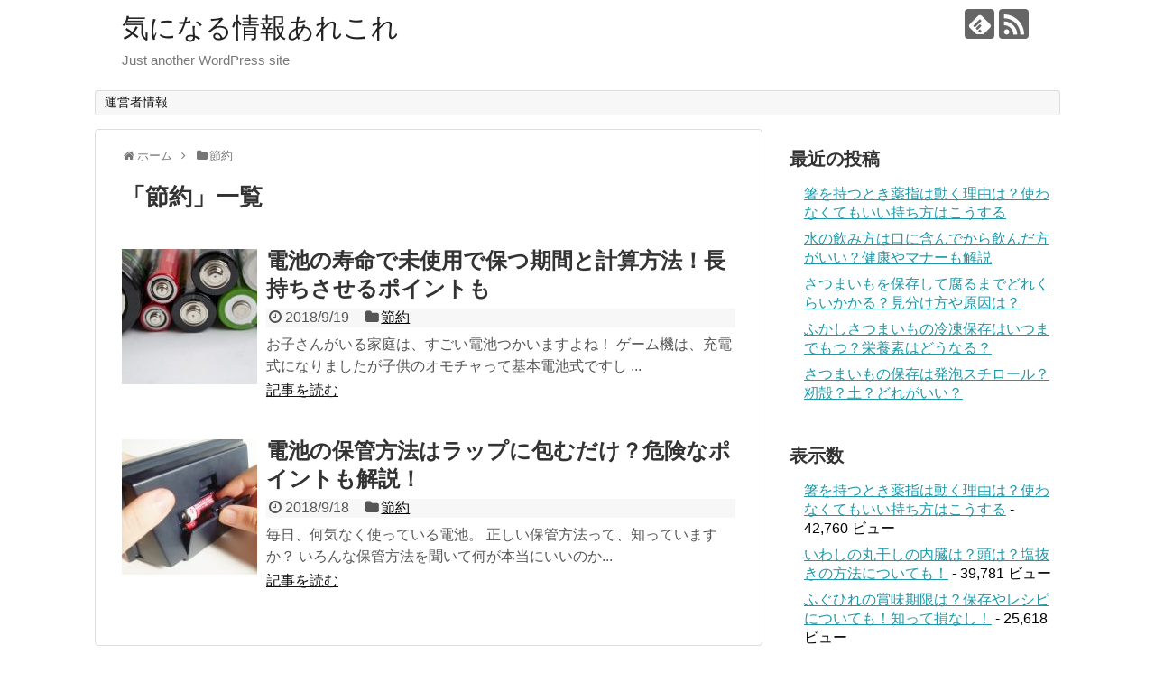

--- FILE ---
content_type: text/html; charset=UTF-8
request_url: https://samplebrog.xyz/category/%E7%AF%80%E7%B4%84/
body_size: 8304
content:
<!DOCTYPE html>
<html lang="ja"
	prefix="og: https://ogp.me/ns#" >
<head>
<meta charset="UTF-8">
  <meta name="viewport" content="width=1280, maximum-scale=1, user-scalable=yes">
<link rel="alternate" type="application/rss+xml" title="気になる情報あれこれ RSS Feed" href="https://samplebrog.xyz/feed/" />
<link rel="pingback" href="https://samplebrog.xyz/xmlrpc.php" />
<meta name="description" content="「節約」の記事一覧です。" />
<meta name="keywords" content="節約" />
<!-- OGP -->
<meta property="og:type" content="website">
<meta property="og:description" content="「節約」の記事一覧です。">
<meta property="og:title" content="節約 | 気になる情報あれこれ | 気になる情報あれこれ">
<meta property="og:url" content="https://samplebrog.xyz/category/%e7%af%80%e7%b4%84/">
<meta property="og:site_name" content="気になる情報あれこれ">
<meta property="og:locale" content="ja_JP">
<!-- /OGP -->
<!-- Twitter Card -->
<meta name="twitter:card" content="summary">
<meta name="twitter:description" content="「節約」の記事一覧です。">
<meta name="twitter:title" content="節約 | 気になる情報あれこれ | 気になる情報あれこれ">
<meta name="twitter:url" content="https://samplebrog.xyz/category/%e7%af%80%e7%b4%84/">
<meta name="twitter:domain" content="samplebrog.xyz">
<!-- /Twitter Card -->

<title>節約 | 気になる情報あれこれ</title>

		<!-- All in One SEO 4.1.5.3 -->
		<meta name="robots" content="noindex, max-snippet:-1, max-image-preview:large, max-video-preview:-1" />
		<link rel="canonical" href="https://samplebrog.xyz/category/%E7%AF%80%E7%B4%84/" />
		<script type="application/ld+json" class="aioseo-schema">
			{"@context":"https:\/\/schema.org","@graph":[{"@type":"WebSite","@id":"https:\/\/samplebrog.xyz\/#website","url":"https:\/\/samplebrog.xyz\/","name":"\u6c17\u306b\u306a\u308b\u60c5\u5831\u3042\u308c\u3053\u308c","description":"Just another WordPress site","inLanguage":"ja","publisher":{"@id":"https:\/\/samplebrog.xyz\/#organization"}},{"@type":"Organization","@id":"https:\/\/samplebrog.xyz\/#organization","name":"\u6c17\u306b\u306a\u308b\u60c5\u5831\u3042\u308c\u3053\u308c","url":"https:\/\/samplebrog.xyz\/"},{"@type":"BreadcrumbList","@id":"https:\/\/samplebrog.xyz\/category\/%E7%AF%80%E7%B4%84\/#breadcrumblist","itemListElement":[{"@type":"ListItem","@id":"https:\/\/samplebrog.xyz\/#listItem","position":1,"item":{"@type":"WebPage","@id":"https:\/\/samplebrog.xyz\/","name":"\u30db\u30fc\u30e0","description":"Just another WordPress site","url":"https:\/\/samplebrog.xyz\/"},"nextItem":"https:\/\/samplebrog.xyz\/category\/%e7%af%80%e7%b4%84\/#listItem"},{"@type":"ListItem","@id":"https:\/\/samplebrog.xyz\/category\/%e7%af%80%e7%b4%84\/#listItem","position":2,"item":{"@type":"WebPage","@id":"https:\/\/samplebrog.xyz\/category\/%e7%af%80%e7%b4%84\/","name":"\u7bc0\u7d04","url":"https:\/\/samplebrog.xyz\/category\/%e7%af%80%e7%b4%84\/"},"previousItem":"https:\/\/samplebrog.xyz\/#listItem"}]},{"@type":"CollectionPage","@id":"https:\/\/samplebrog.xyz\/category\/%E7%AF%80%E7%B4%84\/#collectionpage","url":"https:\/\/samplebrog.xyz\/category\/%E7%AF%80%E7%B4%84\/","name":"\u7bc0\u7d04 | \u6c17\u306b\u306a\u308b\u60c5\u5831\u3042\u308c\u3053\u308c","inLanguage":"ja","isPartOf":{"@id":"https:\/\/samplebrog.xyz\/#website"},"breadcrumb":{"@id":"https:\/\/samplebrog.xyz\/category\/%E7%AF%80%E7%B4%84\/#breadcrumblist"}}]}
		</script>
		<script type="text/javascript" >
			window.ga=window.ga||function(){(ga.q=ga.q||[]).push(arguments)};ga.l=+new Date;
			ga('create', "UA-67507640-4", 'auto');
			ga('send', 'pageview');
		</script>
		<script async src="https://www.google-analytics.com/analytics.js"></script>
		<!-- All in One SEO -->

<link rel='dns-prefetch' href='//s0.wp.com' />
<link rel='dns-prefetch' href='//s.w.org' />
<link rel="alternate" type="application/rss+xml" title="気になる情報あれこれ &raquo; フィード" href="https://samplebrog.xyz/feed/" />
<link rel="alternate" type="application/rss+xml" title="気になる情報あれこれ &raquo; コメントフィード" href="https://samplebrog.xyz/comments/feed/" />
<link rel="alternate" type="application/rss+xml" title="気になる情報あれこれ &raquo; 節約 カテゴリーのフィード" href="https://samplebrog.xyz/category/%e7%af%80%e7%b4%84/feed/" />
		<script type="text/javascript">
			window._wpemojiSettings = {"baseUrl":"https:\/\/s.w.org\/images\/core\/emoji\/11\/72x72\/","ext":".png","svgUrl":"https:\/\/s.w.org\/images\/core\/emoji\/11\/svg\/","svgExt":".svg","source":{"concatemoji":"https:\/\/samplebrog.xyz\/wp-includes\/js\/wp-emoji-release.min.js"}};
			!function(e,a,t){var n,r,o,i=a.createElement("canvas"),p=i.getContext&&i.getContext("2d");function s(e,t){var a=String.fromCharCode;p.clearRect(0,0,i.width,i.height),p.fillText(a.apply(this,e),0,0);e=i.toDataURL();return p.clearRect(0,0,i.width,i.height),p.fillText(a.apply(this,t),0,0),e===i.toDataURL()}function c(e){var t=a.createElement("script");t.src=e,t.defer=t.type="text/javascript",a.getElementsByTagName("head")[0].appendChild(t)}for(o=Array("flag","emoji"),t.supports={everything:!0,everythingExceptFlag:!0},r=0;r<o.length;r++)t.supports[o[r]]=function(e){if(!p||!p.fillText)return!1;switch(p.textBaseline="top",p.font="600 32px Arial",e){case"flag":return s([55356,56826,55356,56819],[55356,56826,8203,55356,56819])?!1:!s([55356,57332,56128,56423,56128,56418,56128,56421,56128,56430,56128,56423,56128,56447],[55356,57332,8203,56128,56423,8203,56128,56418,8203,56128,56421,8203,56128,56430,8203,56128,56423,8203,56128,56447]);case"emoji":return!s([55358,56760,9792,65039],[55358,56760,8203,9792,65039])}return!1}(o[r]),t.supports.everything=t.supports.everything&&t.supports[o[r]],"flag"!==o[r]&&(t.supports.everythingExceptFlag=t.supports.everythingExceptFlag&&t.supports[o[r]]);t.supports.everythingExceptFlag=t.supports.everythingExceptFlag&&!t.supports.flag,t.DOMReady=!1,t.readyCallback=function(){t.DOMReady=!0},t.supports.everything||(n=function(){t.readyCallback()},a.addEventListener?(a.addEventListener("DOMContentLoaded",n,!1),e.addEventListener("load",n,!1)):(e.attachEvent("onload",n),a.attachEvent("onreadystatechange",function(){"complete"===a.readyState&&t.readyCallback()})),(n=t.source||{}).concatemoji?c(n.concatemoji):n.wpemoji&&n.twemoji&&(c(n.twemoji),c(n.wpemoji)))}(window,document,window._wpemojiSettings);
		</script>
		<style type="text/css">
img.wp-smiley,
img.emoji {
	display: inline !important;
	border: none !important;
	box-shadow: none !important;
	height: 1em !important;
	width: 1em !important;
	margin: 0 .07em !important;
	vertical-align: -0.1em !important;
	background: none !important;
	padding: 0 !important;
}
</style>
<link rel='stylesheet' id='simplicity-style-css'  href='https://samplebrog.xyz/wp-content/themes/simplicity2/style.css' type='text/css' media='all' />
<link rel='stylesheet' id='responsive-style-css'  href='https://samplebrog.xyz/wp-content/themes/simplicity2/css/responsive-pc.css' type='text/css' media='all' />
<link rel='stylesheet' id='font-awesome-style-css'  href='https://samplebrog.xyz/wp-content/themes/simplicity2/webfonts/css/font-awesome.min.css' type='text/css' media='all' />
<link rel='stylesheet' id='icomoon-style-css'  href='https://samplebrog.xyz/wp-content/themes/simplicity2/webfonts/icomoon/style.css' type='text/css' media='all' />
<link rel='stylesheet' id='extension-style-css'  href='https://samplebrog.xyz/wp-content/themes/simplicity2/css/extension.css' type='text/css' media='all' />
<style id='extension-style-inline-css' type='text/css'>
@media screen and (max-width:639px){.article br{display:block}}
</style>
<link rel='stylesheet' id='print-style-css'  href='https://samplebrog.xyz/wp-content/themes/simplicity2/css/print.css' type='text/css' media='print' />
<link rel='stylesheet' id='toc-screen-css'  href='https://samplebrog.xyz/wp-content/plugins/table-of-contents-plus/screen.min.css' type='text/css' media='all' />
<link rel='stylesheet' id='jetpack_css-css'  href='https://samplebrog.xyz/wp-content/plugins/jetpack/css/jetpack.css' type='text/css' media='all' />
<script type='text/javascript' src='https://samplebrog.xyz/wp-includes/js/jquery/jquery.js'></script>
<script type='text/javascript' src='https://samplebrog.xyz/wp-includes/js/jquery/jquery-migrate.min.js'></script>
<style type="text/css">div#toc_container {background: #dfe1e1;border: 1px solid #aaaaaa;width: 80%;}</style>
<link rel='dns-prefetch' href='//v0.wordpress.com'/>
<style type='text/css'>img#wpstats{display:none}</style></head>
  <body class="archive category category-255" itemscope itemtype="http://schema.org/WebPage">
    <div id="container">
      <!-- header -->
      <header itemscope itemtype="http://schema.org/WPHeader">
        <div id="header" class="clearfix">
          <div id="header-in">

                        <div id="h-top">
              <!-- モバイルメニュー表示用のボタン -->
<div id="mobile-menu">
  <a id="mobile-menu-toggle" href="#"><span class="fa fa-bars fa-2x"></span></a>
</div>

              <div class="alignleft top-title-catchphrase">
                <!-- サイトのタイトル -->
<p id="site-title" itemscope itemtype="http://schema.org/Organization">
  <a href="https://samplebrog.xyz/">気になる情報あれこれ</a></p>
<!-- サイトの概要 -->
<p id="site-description">
  Just another WordPress site</p>
              </div>

              <div class="alignright top-sns-follows">
                                <!-- SNSページ -->
<div class="sns-pages">
<p class="sns-follow-msg">フォローする</p>
<ul class="snsp">
<li class="feedly-page"><a href="//feedly.com/i/subscription/feed/https://samplebrog.xyz/feed/" target="blank" title="feedlyで更新情報を購読" rel="nofollow"><span class="icon-feedly-logo"></span></a></li><li class="rss-page"><a href="https://samplebrog.xyz/feed/" target="_blank" title="RSSで更新情報をフォロー" rel="nofollow"><span class="icon-rss-logo"></span></a></li>  </ul>
</div>
                              </div>

            </div><!-- /#h-top -->
          </div><!-- /#header-in -->
        </div><!-- /#header -->
		  <meta name="google-site-verification" content="vIw-KteX3TNM6G03GuFKGRiU62BUdSCwchGXZf16ugY" />
      </header>

      <!-- Navigation -->
<nav itemscope itemtype="http://schema.org/SiteNavigationElement">
  <div id="navi">
      	<div id="navi-in">
      <div class="menu"><ul>
<li class="page_item page-item-37"><a href="https://samplebrog.xyz/page-37/">運営者情報</a></li>
</ul></div>
    </div><!-- /#navi-in -->
  </div><!-- /#navi -->
</nav>
<!-- /Navigation -->
      <!-- 本体部分 -->
      <div id="body">
        <div id="body-in" class="cf">

          
          <!-- main -->
          <main itemscope itemprop="mainContentOfPage">
            <div id="main" itemscope itemtype="http://schema.org/Blog">
<div id="breadcrumb" class="breadcrumb-category"><div itemtype="http://data-vocabulary.org/Breadcrumb" itemscope="" class="breadcrumb-home"><span class="fa fa-home fa-fw"></span><a href="https://samplebrog.xyz" itemprop="url"><span itemprop="title">ホーム</span></a><span class="sp"><span class="fa fa-angle-right"></span></span></div><div itemtype="http://data-vocabulary.org/Breadcrumb" itemscope=""><span class="fa fa-folder fa-fw"></span><a href="https://samplebrog.xyz/category/%e7%af%80%e7%b4%84/" itemprop="url"><span itemprop="title">節約</span></a></div></div><!-- /#breadcrumb -->
  <h1 id="archive-title"><span class="archive-title-pb">「</span><span class="archive-title-text">節約</span><span class="archive-title-pa">」</span><span class="archive-title-list-text">一覧</span></h1>






<div id="list">
<!-- 記事一覧 -->
<article id="post-615" class="entry cf entry-card post-615 post type-post status-publish format-standard has-post-thumbnail category-255 tag-339 tag-340 tag-338">
  <figure class="entry-thumb">
                  <a href="https://samplebrog.xyz/post-615/" class="entry-image entry-image-link" title="電池の寿命で未使用で保つ期間と計算方法！長持ちさせるポイントも"><img width="150" height="150" src="https://samplebrog.xyz/wp-content/uploads/2018/09/45db434c31a290797e4c9128391ebbe1_s-150x150.jpg" class="entry-thumnail wp-post-image" alt="" srcset="https://samplebrog.xyz/wp-content/uploads/2018/09/45db434c31a290797e4c9128391ebbe1_s-150x150.jpg 150w, https://samplebrog.xyz/wp-content/uploads/2018/09/45db434c31a290797e4c9128391ebbe1_s-100x100.jpg 100w" sizes="(max-width: 150px) 100vw, 150px" /></a>
            </figure><!-- /.entry-thumb -->

  <div class="entry-card-content">
  <header>
    <h2><a href="https://samplebrog.xyz/post-615/" class="entry-title entry-title-link" title="電池の寿命で未使用で保つ期間と計算方法！長持ちさせるポイントも">電池の寿命で未使用で保つ期間と計算方法！長持ちさせるポイントも</a></h2>
    <p class="post-meta">
            <span class="post-date"><span class="fa fa-clock-o fa-fw"></span><span class="published">2018/9/19</span></span>
      
      <span class="category"><span class="fa fa-folder fa-fw"></span><a href="https://samplebrog.xyz/category/%e7%af%80%e7%b4%84/" rel="category tag">節約</a></span>

      
      
    </p><!-- /.post-meta -->
      </header>
  <p class="entry-snippet">

お子さんがいる家庭は、すごい電池つかいますよね！



ゲーム機は、充電式になりましたが子供のオモチャって基本電池式ですし...</p>

    <footer>
    <p class="entry-read"><a href="https://samplebrog.xyz/post-615/" class="entry-read-link">記事を読む</a></p>
  </footer>
  
</div><!-- /.entry-card-content -->
</article><article id="post-624" class="entry cf entry-card post-624 post type-post status-publish format-standard has-post-thumbnail category-255 tag-342 tag-341 tag-338">
  <figure class="entry-thumb">
                  <a href="https://samplebrog.xyz/post-624/" class="entry-image entry-image-link" title="電池の保管方法はラップに包むだけ？危険なポイントも解説！"><img width="150" height="150" src="https://samplebrog.xyz/wp-content/uploads/2018/09/827422a44fbc837801748c6bfbd2475f_s-150x150.jpg" class="entry-thumnail wp-post-image" alt="" srcset="https://samplebrog.xyz/wp-content/uploads/2018/09/827422a44fbc837801748c6bfbd2475f_s-150x150.jpg 150w, https://samplebrog.xyz/wp-content/uploads/2018/09/827422a44fbc837801748c6bfbd2475f_s-100x100.jpg 100w" sizes="(max-width: 150px) 100vw, 150px" /></a>
            </figure><!-- /.entry-thumb -->

  <div class="entry-card-content">
  <header>
    <h2><a href="https://samplebrog.xyz/post-624/" class="entry-title entry-title-link" title="電池の保管方法はラップに包むだけ？危険なポイントも解説！">電池の保管方法はラップに包むだけ？危険なポイントも解説！</a></h2>
    <p class="post-meta">
            <span class="post-date"><span class="fa fa-clock-o fa-fw"></span><span class="published">2018/9/18</span></span>
      
      <span class="category"><span class="fa fa-folder fa-fw"></span><a href="https://samplebrog.xyz/category/%e7%af%80%e7%b4%84/" rel="category tag">節約</a></span>

      
      
    </p><!-- /.post-meta -->
      </header>
  <p class="entry-snippet">

毎日、何気なく使っている電池。

正しい保管方法って、知っていますか？



いろんな保管方法を聞いて何が本当にいいのか...</p>

    <footer>
    <p class="entry-read"><a href="https://samplebrog.xyz/post-624/" class="entry-read-link">記事を読む</a></p>
  </footer>
  
</div><!-- /.entry-card-content -->
</article>  <div class="clear"></div>
</div><!-- /#list -->

  <!-- 文章下広告 -->
                  


            </div><!-- /#main -->
          </main>
        <!-- sidebar -->
<div id="sidebar" role="complementary">
    
  <div id="sidebar-widget">
  <!-- ウイジェット -->
  		<aside id="recent-posts-2" class="widget widget_recent_entries">		<h3 class="widget_title sidebar_widget_title">最近の投稿</h3>		<ul>
											<li>
					<a href="https://samplebrog.xyz/post-1754/">箸を持つとき薬指は動く理由は？使わなくてもいい持ち方はこうする</a>
									</li>
											<li>
					<a href="https://samplebrog.xyz/post-1723/">水の飲み方は口に含んでから飲んだ方がいい？健康やマナーも解説</a>
									</li>
											<li>
					<a href="https://samplebrog.xyz/post-1677/">さつまいもを保存して腐るまでどれくらいかかる？見分け方や原因は？</a>
									</li>
											<li>
					<a href="https://samplebrog.xyz/post-1657/">ふかしさつまいもの冷凍保存はいつまでもつ？栄養素はどうなる？</a>
									</li>
											<li>
					<a href="https://samplebrog.xyz/post-1640/">さつまいもの保存は発泡スチロール？籾殻？土？どれがいい？</a>
									</li>
					</ul>
		</aside><aside id="views-2" class="widget widget_views"><h3 class="widget_title sidebar_widget_title">表示数</h3><ul>
<li><a href="https://samplebrog.xyz/post-1754/"  title="箸を持つとき薬指は動く理由は？使わなくてもいい持ち方はこうする">箸を持つとき薬指は動く理由は？使わなくてもいい持ち方はこうする</a> - 42,760 ビュー</li><li><a href="https://samplebrog.xyz/post-609/"  title="いわしの丸干しの内臓は？頭は？塩抜きの方法についても！">いわしの丸干しの内臓は？頭は？塩抜きの方法についても！</a> - 39,781 ビュー</li><li><a href="https://samplebrog.xyz/post-722/"  title="ふぐひれの賞味期限は？保存やレシピについても！知って損なし！">ふぐひれの賞味期限は？保存やレシピについても！知って損なし！</a> - 25,618 ビュー</li><li><a href="https://samplebrog.xyz/post-739/"  title="お年玉を郵送する際に添える手紙の文例は？いつまでに準備が必要？">お年玉を郵送する際に添える手紙の文例は？いつまでに準備が必要？</a> - 24,676 ビュー</li><li><a href="https://samplebrog.xyz/post-177/"  title="箸の持ち方で薬指が痛い訳とは？正しい方法はコレ">箸の持ち方で薬指が痛い訳とは？正しい方法はコレ</a> - 23,055 ビュー</li><li><a href="https://samplebrog.xyz/post-966/"  title="赤かぶの漬物が黒くなっても食べられる？変色はなぜ？防止できる？">赤かぶの漬物が黒くなっても食べられる？変色はなぜ？防止できる？</a> - 22,945 ビュー</li><li><a href="https://samplebrog.xyz/post-1032/"  title="防犯砂利は白いと汚れる？落とし方を紹介！汚くなりにくいものも！">防犯砂利は白いと汚れる？落とし方を紹介！汚くなりにくいものも！</a> - 19,841 ビュー</li><li><a href="https://samplebrog.xyz/post-1607/"  title="ぶどうジャムが失敗する理由は？固まらない理由と保存方法">ぶどうジャムが失敗する理由は？固まらない理由と保存方法</a> - 18,054 ビュー</li><li><a href="https://samplebrog.xyz/post-961/"  title="ボールペンの替え芯がわからないときの探し方！メーカー不明の場合">ボールペンの替え芯がわからないときの探し方！メーカー不明の場合</a> - 17,705 ビュー</li><li><a href="https://samplebrog.xyz/post-1640/"  title="さつまいもの保存は発泡スチロール？籾殻？土？どれがいい？">さつまいもの保存は発泡スチロール？籾殻？土？どれがいい？</a> - 16,269 ビュー</li></ul>
</aside>              <aside id="new_popular-2" class="widget widget_new_popular">          <h3 class="widget_title sidebar_widget_title">          新着記事          </h3>          <ul class="new-entrys">
<li class="new-entry">
  <div class="new-entry-thumb">
      <a href="https://samplebrog.xyz/post-1754/" class="new-entry-image" title="箸を持つとき薬指は動く理由は？使わなくてもいい持ち方はこうする"><img src="https://samplebrog.xyz/wp-content/themes/simplicity2/images/no-image.png" alt="NO IMAGE" class="no-image new-list-no-image" /></a>
    </div><!-- /.new-entry-thumb -->

  <div class="new-entry-content">
    <a href="https://samplebrog.xyz/post-1754/" class="new-entry-title" title="箸を持つとき薬指は動く理由は？使わなくてもいい持ち方はこうする">箸を持つとき薬指は動く理由は？使わなくてもいい持ち方はこうする</a>
  </div><!-- /.new-entry-content -->

</li><!-- /.new-entry -->
<li class="new-entry">
  <div class="new-entry-thumb">
      <a href="https://samplebrog.xyz/post-1723/" class="new-entry-image" title="水の飲み方は口に含んでから飲んだ方がいい？健康やマナーも解説"><img width="100" height="100" src="https://samplebrog.xyz/wp-content/uploads/2019/07/水　ペットボトルから注ぐ　1-100x100.jpg" class="attachment-thumb100 size-thumb100 wp-post-image" alt="" srcset="https://samplebrog.xyz/wp-content/uploads/2019/07/水　ペットボトルから注ぐ　1-100x100.jpg 100w, https://samplebrog.xyz/wp-content/uploads/2019/07/水　ペットボトルから注ぐ　1-150x150.jpg 150w" sizes="(max-width: 100px) 100vw, 100px" /></a>
    </div><!-- /.new-entry-thumb -->

  <div class="new-entry-content">
    <a href="https://samplebrog.xyz/post-1723/" class="new-entry-title" title="水の飲み方は口に含んでから飲んだ方がいい？健康やマナーも解説">水の飲み方は口に含んでから飲んだ方がいい？健康やマナーも解説</a>
  </div><!-- /.new-entry-content -->

</li><!-- /.new-entry -->
<li class="new-entry">
  <div class="new-entry-thumb">
      <a href="https://samplebrog.xyz/post-1677/" class="new-entry-image" title="さつまいもを保存して腐るまでどれくらいかかる？見分け方や原因は？"><img width="100" height="100" src="https://samplebrog.xyz/wp-content/uploads/2019/07/さつまいも　１-1-100x100.jpg" class="attachment-thumb100 size-thumb100 wp-post-image" alt="" srcset="https://samplebrog.xyz/wp-content/uploads/2019/07/さつまいも　１-1-100x100.jpg 100w, https://samplebrog.xyz/wp-content/uploads/2019/07/さつまいも　１-1-150x150.jpg 150w" sizes="(max-width: 100px) 100vw, 100px" /></a>
    </div><!-- /.new-entry-thumb -->

  <div class="new-entry-content">
    <a href="https://samplebrog.xyz/post-1677/" class="new-entry-title" title="さつまいもを保存して腐るまでどれくらいかかる？見分け方や原因は？">さつまいもを保存して腐るまでどれくらいかかる？見分け方や原因は？</a>
  </div><!-- /.new-entry-content -->

</li><!-- /.new-entry -->
<li class="new-entry">
  <div class="new-entry-thumb">
      <a href="https://samplebrog.xyz/post-1657/" class="new-entry-image" title="ふかしさつまいもの冷凍保存はいつまでもつ？栄養素はどうなる？"><img width="100" height="100" src="https://samplebrog.xyz/wp-content/uploads/2019/07/ふかしさつまいも　１-100x100.jpg" class="attachment-thumb100 size-thumb100 wp-post-image" alt="" srcset="https://samplebrog.xyz/wp-content/uploads/2019/07/ふかしさつまいも　１-100x100.jpg 100w, https://samplebrog.xyz/wp-content/uploads/2019/07/ふかしさつまいも　１-150x150.jpg 150w" sizes="(max-width: 100px) 100vw, 100px" /></a>
    </div><!-- /.new-entry-thumb -->

  <div class="new-entry-content">
    <a href="https://samplebrog.xyz/post-1657/" class="new-entry-title" title="ふかしさつまいもの冷凍保存はいつまでもつ？栄養素はどうなる？">ふかしさつまいもの冷凍保存はいつまでもつ？栄養素はどうなる？</a>
  </div><!-- /.new-entry-content -->

</li><!-- /.new-entry -->
<li class="new-entry">
  <div class="new-entry-thumb">
      <a href="https://samplebrog.xyz/post-1640/" class="new-entry-image" title="さつまいもの保存は発泡スチロール？籾殻？土？どれがいい？"><img width="100" height="100" src="https://samplebrog.xyz/wp-content/uploads/2019/07/さつまいも　１-100x100.jpg" class="attachment-thumb100 size-thumb100 wp-post-image" alt="" srcset="https://samplebrog.xyz/wp-content/uploads/2019/07/さつまいも　１-100x100.jpg 100w, https://samplebrog.xyz/wp-content/uploads/2019/07/さつまいも　１-150x150.jpg 150w" sizes="(max-width: 100px) 100vw, 100px" /></a>
    </div><!-- /.new-entry-thumb -->

  <div class="new-entry-content">
    <a href="https://samplebrog.xyz/post-1640/" class="new-entry-title" title="さつまいもの保存は発泡スチロール？籾殻？土？どれがいい？">さつまいもの保存は発泡スチロール？籾殻？土？どれがいい？</a>
  </div><!-- /.new-entry-content -->

</li><!-- /.new-entry -->
</ul>
<div class="clear"></div>
        </aside>          <aside id="archives-2" class="widget widget_archive"><h3 class="widget_title sidebar_widget_title">アーカイブ</h3>		<ul>
			<li><a href='https://samplebrog.xyz/2019/08/'>2019年8月</a>&nbsp;(1)</li>
	<li><a href='https://samplebrog.xyz/2019/07/'>2019年7月</a>&nbsp;(5)</li>
	<li><a href='https://samplebrog.xyz/2019/06/'>2019年6月</a>&nbsp;(5)</li>
	<li><a href='https://samplebrog.xyz/2019/05/'>2019年5月</a>&nbsp;(8)</li>
	<li><a href='https://samplebrog.xyz/2019/04/'>2019年4月</a>&nbsp;(8)</li>
	<li><a href='https://samplebrog.xyz/2019/03/'>2019年3月</a>&nbsp;(15)</li>
	<li><a href='https://samplebrog.xyz/2019/02/'>2019年2月</a>&nbsp;(10)</li>
	<li><a href='https://samplebrog.xyz/2018/12/'>2018年12月</a>&nbsp;(8)</li>
	<li><a href='https://samplebrog.xyz/2018/11/'>2018年11月</a>&nbsp;(6)</li>
	<li><a href='https://samplebrog.xyz/2018/10/'>2018年10月</a>&nbsp;(11)</li>
	<li><a href='https://samplebrog.xyz/2018/09/'>2018年9月</a>&nbsp;(10)</li>
	<li><a href='https://samplebrog.xyz/2018/08/'>2018年8月</a>&nbsp;(6)</li>
	<li><a href='https://samplebrog.xyz/2018/07/'>2018年7月</a>&nbsp;(8)</li>
	<li><a href='https://samplebrog.xyz/2018/06/'>2018年6月</a>&nbsp;(11)</li>
	<li><a href='https://samplebrog.xyz/2018/05/'>2018年5月</a>&nbsp;(12)</li>
	<li><a href='https://samplebrog.xyz/2018/04/'>2018年4月</a>&nbsp;(5)</li>
	<li><a href='https://samplebrog.xyz/2018/03/'>2018年3月</a>&nbsp;(3)</li>
		</ul>
		</aside><aside id="categories-2" class="widget widget_categories"><h3 class="widget_title sidebar_widget_title">カテゴリー</h3>		<ul>
	<li class="cat-item cat-item-267"><a href="https://samplebrog.xyz/category/diy/" >DIY</a>
</li>
	<li class="cat-item cat-item-357"><a href="https://samplebrog.xyz/category/%e3%81%8a%e3%81%ab%e3%81%8e%e3%82%8a/" >おにぎり</a>
</li>
	<li class="cat-item cat-item-377"><a href="https://samplebrog.xyz/category/%e3%81%8a%e5%b9%b4%e7%8e%89/" >お年玉</a>
</li>
	<li class="cat-item cat-item-332"><a href="https://samplebrog.xyz/category/%e3%81%8a%e8%8c%b6/" >お茶</a>
</li>
	<li class="cat-item cat-item-567"><a href="https://samplebrog.xyz/category/%e3%81%8b%e3%81%9f%e3%81%a4%e3%82%80%e3%82%8a/" >かたつむり</a>
</li>
	<li class="cat-item cat-item-439"><a href="https://samplebrog.xyz/category/%e3%81%8b%e3%81%b6/" >かぶ</a>
</li>
	<li class="cat-item cat-item-574"><a href="https://samplebrog.xyz/category/%e3%81%95%e3%81%a4%e3%81%be%e3%81%84%e3%82%82/" >さつまいも</a>
</li>
	<li class="cat-item cat-item-571"><a href="https://samplebrog.xyz/category/%e3%81%b2%e3%81%be%e3%82%8f%e3%82%8a/" >ひまわり</a>
</li>
	<li class="cat-item cat-item-359"><a href="https://samplebrog.xyz/category/%e3%81%b2%e3%82%8c%e9%85%92/" >ひれ酒</a>
</li>
	<li class="cat-item cat-item-252"><a href="https://samplebrog.xyz/category/%e3%82%a2%e3%82%af%e3%82%a2%e3%83%aa%e3%82%a6%e3%83%a0/" >アクアリウム</a>
</li>
	<li class="cat-item cat-item-213"><a href="https://samplebrog.xyz/category/%e3%82%ab%e3%83%93/" >カビ</a>
</li>
	<li class="cat-item cat-item-308"><a href="https://samplebrog.xyz/category/%e3%82%b3%e3%82%a4%e3%83%b3%e3%83%ad%e3%83%83%e3%82%ab%e3%83%bc/" >コインロッカー</a>
</li>
	<li class="cat-item cat-item-423"><a href="https://samplebrog.xyz/category/%e3%82%b9%e3%82%ad%e3%83%bc/" >スキー</a>
</li>
	<li class="cat-item cat-item-471"><a href="https://samplebrog.xyz/category/%e3%83%81%e3%83%a5%e3%83%bc%e3%83%aa%e3%83%83%e3%83%97/" >チューリップ</a>
</li>
	<li class="cat-item cat-item-60"><a href="https://samplebrog.xyz/category/%e3%83%9a%e3%83%83%e3%83%88/" >ペット</a>
</li>
	<li class="cat-item cat-item-427"><a href="https://samplebrog.xyz/category/%e3%83%9c%e3%83%bc%e3%83%ab%e3%83%9a%e3%83%b3/" >ボールペン</a>
</li>
	<li class="cat-item cat-item-573"><a href="https://samplebrog.xyz/category/%e3%83%a9%e3%83%99%e3%83%b3%e3%83%80%e3%83%bc/" >ラベンダー</a>
</li>
	<li class="cat-item cat-item-6"><a href="https://samplebrog.xyz/category/%e3%83%ac%e3%82%b8%e3%83%a3%e3%83%bc/" >レジャー</a>
</li>
	<li class="cat-item cat-item-161"><a href="https://samplebrog.xyz/category/%e4%bf%9d%e8%82%b2%e5%9c%92/" >保育園</a>
</li>
	<li class="cat-item cat-item-153"><a href="https://samplebrog.xyz/category/%e5%86%a0%e5%a9%9a%e8%91%ac%e7%a5%ad/" >冠婚葬祭</a>
</li>
	<li class="cat-item cat-item-364"><a href="https://samplebrog.xyz/category/%e5%8c%85%e4%b8%81/" >包丁</a>
</li>
	<li class="cat-item cat-item-13"><a href="https://samplebrog.xyz/category/%e5%8f%8e%e7%b4%8d/" >収納</a>
</li>
	<li class="cat-item cat-item-67"><a href="https://samplebrog.xyz/category/%e5%a4%8f/" >夏</a>
</li>
	<li class="cat-item cat-item-27"><a href="https://samplebrog.xyz/category/%e5%a4%8f%e3%82%a2%e3%82%a4%e3%83%86%e3%83%a0/" >夏アイテム</a>
</li>
	<li class="cat-item cat-item-570"><a href="https://samplebrog.xyz/category/%e5%ae%b3%e8%99%ab/" >害虫</a>
</li>
	<li class="cat-item cat-item-71"><a href="https://samplebrog.xyz/category/%e6%8e%83%e9%99%a4/" >掃除</a>
</li>
	<li class="cat-item cat-item-325"><a href="https://samplebrog.xyz/category/%e6%96%99%e7%90%86/" >料理</a>
</li>
	<li class="cat-item cat-item-318"><a href="https://samplebrog.xyz/category/%e6%9f%9a%e5%ad%90%e6%b9%af/" >柚子湯</a>
</li>
	<li class="cat-item cat-item-151"><a href="https://samplebrog.xyz/category/%e6%a4%8d%e7%89%a9/" >植物</a>
</li>
	<li class="cat-item cat-item-575"><a href="https://samplebrog.xyz/category/%e6%b0%b4/" >水</a>
</li>
	<li class="cat-item cat-item-2"><a href="https://samplebrog.xyz/category/%e6%b4%97%e6%bf%af/" >洗濯</a>
</li>
	<li class="cat-item cat-item-81"><a href="https://samplebrog.xyz/category/%e7%94%9f%e6%b4%bb/" >生活</a>
</li>
	<li class="cat-item cat-item-460"><a href="https://samplebrog.xyz/category/%e7%a0%82%e5%88%a9/" >砂利</a>
</li>
	<li class="cat-item cat-item-420"><a href="https://samplebrog.xyz/category/%e7%ae%b8/" >箸</a>
</li>
	<li class="cat-item cat-item-392"><a href="https://samplebrog.xyz/category/%e7%af%80%e5%88%86/" >節分</a>
</li>
	<li class="cat-item cat-item-255 current-cat"><a href="https://samplebrog.xyz/category/%e7%af%80%e7%b4%84/" >節約</a>
</li>
	<li class="cat-item cat-item-157"><a href="https://samplebrog.xyz/category/%e8%99%ab/" >虫</a>
</li>
	<li class="cat-item cat-item-263"><a href="https://samplebrog.xyz/category/%e9%88%b4%e8%99%ab/" >鈴虫</a>
</li>
	<li class="cat-item cat-item-381"><a href="https://samplebrog.xyz/category/%e9%8f%a1%e9%96%8b%e3%81%8d/" >鏡開き</a>
</li>
	<li class="cat-item cat-item-24"><a href="https://samplebrog.xyz/category/%e9%9b%91%e8%b2%a8/" >雑貨</a>
</li>
	<li class="cat-item cat-item-9"><a href="https://samplebrog.xyz/category/%e9%a3%9f%e6%9d%90/" >食材</a>
</li>
		</ul>
</aside>  </div>

  
</div><!-- /#sidebar -->
        </div><!-- /#body-in -->
      </div><!-- /#body -->

      <!-- footer -->
      <footer itemscope itemtype="http://schema.org/WPFooter">
        <div id="footer" class="main-footer">
          <div id="footer-in">

            
          <div class="clear"></div>
            <div id="copyright" class="wrapper">
                            <div class="credit">
                &copy; 2018  <a href="https://samplebrog.xyz">気になる情報あれこれ</a>.              </div>

                          </div>
        </div><!-- /#footer-in -->
        </div><!-- /#footer -->
      </footer>
      <div id="page-top">
      <a id="move-page-top"><span class="fa fa-angle-double-up fa-2x"></span></a>
  
</div>
          </div><!-- /#container -->
    	<div style="display:none">
	</div>
<script src="https://samplebrog.xyz/wp-content/themes/simplicity2/javascript.js" defer></script>
<script type='text/javascript' src='https://s0.wp.com/wp-content/js/devicepx-jetpack.js'></script>
<script type='text/javascript'>
/* <![CDATA[ */
var tocplus = {"visibility_show":"\u8868\u793a","visibility_hide":"\u975e\u8868\u793a","visibility_hide_by_default":"1","width":"80%"};
/* ]]> */
</script>
<script type='text/javascript' src='https://samplebrog.xyz/wp-content/plugins/table-of-contents-plus/front.min.js'></script>
<script type='text/javascript' src='https://samplebrog.xyz/wp-includes/js/wp-embed.min.js'></script>
<script type='text/javascript' src='https://stats.wp.com/e-202552.js' async='async' defer='defer'></script>
<script type='text/javascript'>
	_stq = window._stq || [];
	_stq.push([ 'view', {v:'ext',j:'1:5.8.4',blog:'143363829',post:'0',tz:'9',srv:'samplebrog.xyz'} ]);
	_stq.push([ 'clickTrackerInit', '143363829', '0' ]);
</script>
                

    
  </body>
</html>


--- FILE ---
content_type: text/plain
request_url: https://www.google-analytics.com/j/collect?v=1&_v=j102&a=1442845069&t=pageview&_s=1&dl=https%3A%2F%2Fsamplebrog.xyz%2Fcategory%2F%25E7%25AF%2580%25E7%25B4%2584%2F&ul=en-us%40posix&dt=%E7%AF%80%E7%B4%84%20%7C%20%E6%B0%97%E3%81%AB%E3%81%AA%E3%82%8B%E6%83%85%E5%A0%B1%E3%81%82%E3%82%8C%E3%81%93%E3%82%8C&sr=1280x720&vp=1280x720&_u=IEBAAEABAAAAACAAI~&jid=633537690&gjid=917313418&cid=642682483.1766544145&tid=UA-67507640-4&_gid=921406332.1766544145&_r=1&_slc=1&z=89330817
body_size: -449
content:
2,cG-52264KG885